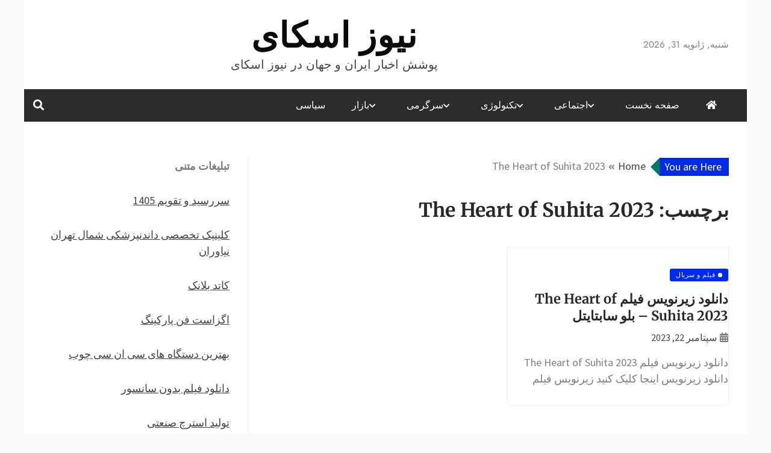

--- FILE ---
content_type: text/html; charset=UTF-8
request_url: https://news-sky.ir/tag/the-heart-of-suhita-2023/
body_size: 9761
content:
<!doctype html>
<html dir="rtl" lang="fa-IR">

<head>
    <meta charset="UTF-8">
    <meta name="viewport" content="width=device-width, initial-scale=1">
    <link rel="profile" href="https://gmpg.org/xfn/11">

    <meta name='robots' content='noindex, follow' />

	<!-- This site is optimized with the Yoast SEO plugin v26.7 - https://yoast.com/wordpress/plugins/seo/ -->
	<title>The Heart of Suhita 2023 Archives - نیوز اسکای</title>
	<meta property="og:locale" content="fa_IR" />
	<meta property="og:type" content="article" />
	<meta property="og:title" content="The Heart of Suhita 2023 Archives - نیوز اسکای" />
	<meta property="og:url" content="https://news-sky.ir/tag/the-heart-of-suhita-2023/" />
	<meta property="og:site_name" content="نیوز اسکای" />
	<meta name="twitter:card" content="summary_large_image" />
	<script type="application/ld+json" class="yoast-schema-graph">{"@context":"https://schema.org","@graph":[{"@type":"CollectionPage","@id":"https://news-sky.ir/tag/the-heart-of-suhita-2023/","url":"https://news-sky.ir/tag/the-heart-of-suhita-2023/","name":"The Heart of Suhita 2023 Archives - نیوز اسکای","isPartOf":{"@id":"https://news-sky.ir/#website"},"breadcrumb":{"@id":"https://news-sky.ir/tag/the-heart-of-suhita-2023/#breadcrumb"},"inLanguage":"fa-IR"},{"@type":"BreadcrumbList","@id":"https://news-sky.ir/tag/the-heart-of-suhita-2023/#breadcrumb","itemListElement":[{"@type":"ListItem","position":1,"name":"Home","item":"https://news-sky.ir/"},{"@type":"ListItem","position":2,"name":"The Heart of Suhita 2023"}]},{"@type":"WebSite","@id":"https://news-sky.ir/#website","url":"https://news-sky.ir/","name":"نیوز اسکای","description":"پوشش اخبار ایران و جهان در نیوز اسکای","potentialAction":[{"@type":"SearchAction","target":{"@type":"EntryPoint","urlTemplate":"https://news-sky.ir/?s={search_term_string}"},"query-input":{"@type":"PropertyValueSpecification","valueRequired":true,"valueName":"search_term_string"}}],"inLanguage":"fa-IR"}]}</script>
	<!-- / Yoast SEO plugin. -->


<style id='wp-img-auto-sizes-contain-inline-css' type='text/css'>
img:is([sizes=auto i],[sizes^="auto," i]){contain-intrinsic-size:3000px 1500px}
/*# sourceURL=wp-img-auto-sizes-contain-inline-css */
</style>
<style id='wp-block-library-inline-css' type='text/css'>
:root{--wp-block-synced-color:#7a00df;--wp-block-synced-color--rgb:122,0,223;--wp-bound-block-color:var(--wp-block-synced-color);--wp-editor-canvas-background:#ddd;--wp-admin-theme-color:#007cba;--wp-admin-theme-color--rgb:0,124,186;--wp-admin-theme-color-darker-10:#006ba1;--wp-admin-theme-color-darker-10--rgb:0,107,160.5;--wp-admin-theme-color-darker-20:#005a87;--wp-admin-theme-color-darker-20--rgb:0,90,135;--wp-admin-border-width-focus:2px}@media (min-resolution:192dpi){:root{--wp-admin-border-width-focus:1.5px}}.wp-element-button{cursor:pointer}:root .has-very-light-gray-background-color{background-color:#eee}:root .has-very-dark-gray-background-color{background-color:#313131}:root .has-very-light-gray-color{color:#eee}:root .has-very-dark-gray-color{color:#313131}:root .has-vivid-green-cyan-to-vivid-cyan-blue-gradient-background{background:linear-gradient(135deg,#00d084,#0693e3)}:root .has-purple-crush-gradient-background{background:linear-gradient(135deg,#34e2e4,#4721fb 50%,#ab1dfe)}:root .has-hazy-dawn-gradient-background{background:linear-gradient(135deg,#faaca8,#dad0ec)}:root .has-subdued-olive-gradient-background{background:linear-gradient(135deg,#fafae1,#67a671)}:root .has-atomic-cream-gradient-background{background:linear-gradient(135deg,#fdd79a,#004a59)}:root .has-nightshade-gradient-background{background:linear-gradient(135deg,#330968,#31cdcf)}:root .has-midnight-gradient-background{background:linear-gradient(135deg,#020381,#2874fc)}:root{--wp--preset--font-size--normal:16px;--wp--preset--font-size--huge:42px}.has-regular-font-size{font-size:1em}.has-larger-font-size{font-size:2.625em}.has-normal-font-size{font-size:var(--wp--preset--font-size--normal)}.has-huge-font-size{font-size:var(--wp--preset--font-size--huge)}.has-text-align-center{text-align:center}.has-text-align-left{text-align:left}.has-text-align-right{text-align:right}.has-fit-text{white-space:nowrap!important}#end-resizable-editor-section{display:none}.aligncenter{clear:both}.items-justified-left{justify-content:flex-start}.items-justified-center{justify-content:center}.items-justified-right{justify-content:flex-end}.items-justified-space-between{justify-content:space-between}.screen-reader-text{border:0;clip-path:inset(50%);height:1px;margin:-1px;overflow:hidden;padding:0;position:absolute;width:1px;word-wrap:normal!important}.screen-reader-text:focus{background-color:#ddd;clip-path:none;color:#444;display:block;font-size:1em;height:auto;left:5px;line-height:normal;padding:15px 23px 14px;text-decoration:none;top:5px;width:auto;z-index:100000}html :where(.has-border-color){border-style:solid}html :where([style*=border-top-color]){border-top-style:solid}html :where([style*=border-right-color]){border-right-style:solid}html :where([style*=border-bottom-color]){border-bottom-style:solid}html :where([style*=border-left-color]){border-left-style:solid}html :where([style*=border-width]){border-style:solid}html :where([style*=border-top-width]){border-top-style:solid}html :where([style*=border-right-width]){border-right-style:solid}html :where([style*=border-bottom-width]){border-bottom-style:solid}html :where([style*=border-left-width]){border-left-style:solid}html :where(img[class*=wp-image-]){height:auto;max-width:100%}:where(figure){margin:0 0 1em}html :where(.is-position-sticky){--wp-admin--admin-bar--position-offset:var(--wp-admin--admin-bar--height,0px)}@media screen and (max-width:600px){html :where(.is-position-sticky){--wp-admin--admin-bar--position-offset:0px}}

/*# sourceURL=wp-block-library-inline-css */
</style><style id='wp-block-paragraph-inline-css' type='text/css'>
.is-small-text{font-size:.875em}.is-regular-text{font-size:1em}.is-large-text{font-size:2.25em}.is-larger-text{font-size:3em}.has-drop-cap:not(:focus):first-letter{float:right;font-size:8.4em;font-style:normal;font-weight:100;line-height:.68;margin:.05em 0 0 .1em;text-transform:uppercase}body.rtl .has-drop-cap:not(:focus):first-letter{float:none;margin-right:.1em}p.has-drop-cap.has-background{overflow:hidden}:root :where(p.has-background){padding:1.25em 2.375em}:where(p.has-text-color:not(.has-link-color)) a{color:inherit}p.has-text-align-left[style*="writing-mode:vertical-lr"],p.has-text-align-right[style*="writing-mode:vertical-rl"]{rotate:180deg}
/*# sourceURL=https://news-sky.ir/wp-includes/blocks/paragraph/style.min.css */
</style>
<style id='global-styles-inline-css' type='text/css'>
:root{--wp--preset--aspect-ratio--square: 1;--wp--preset--aspect-ratio--4-3: 4/3;--wp--preset--aspect-ratio--3-4: 3/4;--wp--preset--aspect-ratio--3-2: 3/2;--wp--preset--aspect-ratio--2-3: 2/3;--wp--preset--aspect-ratio--16-9: 16/9;--wp--preset--aspect-ratio--9-16: 9/16;--wp--preset--color--black: #000000;--wp--preset--color--cyan-bluish-gray: #abb8c3;--wp--preset--color--white: #ffffff;--wp--preset--color--pale-pink: #f78da7;--wp--preset--color--vivid-red: #cf2e2e;--wp--preset--color--luminous-vivid-orange: #ff6900;--wp--preset--color--luminous-vivid-amber: #fcb900;--wp--preset--color--light-green-cyan: #7bdcb5;--wp--preset--color--vivid-green-cyan: #00d084;--wp--preset--color--pale-cyan-blue: #8ed1fc;--wp--preset--color--vivid-cyan-blue: #0693e3;--wp--preset--color--vivid-purple: #9b51e0;--wp--preset--gradient--vivid-cyan-blue-to-vivid-purple: linear-gradient(135deg,rgb(6,147,227) 0%,rgb(155,81,224) 100%);--wp--preset--gradient--light-green-cyan-to-vivid-green-cyan: linear-gradient(135deg,rgb(122,220,180) 0%,rgb(0,208,130) 100%);--wp--preset--gradient--luminous-vivid-amber-to-luminous-vivid-orange: linear-gradient(135deg,rgb(252,185,0) 0%,rgb(255,105,0) 100%);--wp--preset--gradient--luminous-vivid-orange-to-vivid-red: linear-gradient(135deg,rgb(255,105,0) 0%,rgb(207,46,46) 100%);--wp--preset--gradient--very-light-gray-to-cyan-bluish-gray: linear-gradient(135deg,rgb(238,238,238) 0%,rgb(169,184,195) 100%);--wp--preset--gradient--cool-to-warm-spectrum: linear-gradient(135deg,rgb(74,234,220) 0%,rgb(151,120,209) 20%,rgb(207,42,186) 40%,rgb(238,44,130) 60%,rgb(251,105,98) 80%,rgb(254,248,76) 100%);--wp--preset--gradient--blush-light-purple: linear-gradient(135deg,rgb(255,206,236) 0%,rgb(152,150,240) 100%);--wp--preset--gradient--blush-bordeaux: linear-gradient(135deg,rgb(254,205,165) 0%,rgb(254,45,45) 50%,rgb(107,0,62) 100%);--wp--preset--gradient--luminous-dusk: linear-gradient(135deg,rgb(255,203,112) 0%,rgb(199,81,192) 50%,rgb(65,88,208) 100%);--wp--preset--gradient--pale-ocean: linear-gradient(135deg,rgb(255,245,203) 0%,rgb(182,227,212) 50%,rgb(51,167,181) 100%);--wp--preset--gradient--electric-grass: linear-gradient(135deg,rgb(202,248,128) 0%,rgb(113,206,126) 100%);--wp--preset--gradient--midnight: linear-gradient(135deg,rgb(2,3,129) 0%,rgb(40,116,252) 100%);--wp--preset--font-size--small: 13px;--wp--preset--font-size--medium: 20px;--wp--preset--font-size--large: 36px;--wp--preset--font-size--x-large: 42px;--wp--preset--spacing--20: 0.44rem;--wp--preset--spacing--30: 0.67rem;--wp--preset--spacing--40: 1rem;--wp--preset--spacing--50: 1.5rem;--wp--preset--spacing--60: 2.25rem;--wp--preset--spacing--70: 3.38rem;--wp--preset--spacing--80: 5.06rem;--wp--preset--shadow--natural: 6px 6px 9px rgba(0, 0, 0, 0.2);--wp--preset--shadow--deep: 12px 12px 50px rgba(0, 0, 0, 0.4);--wp--preset--shadow--sharp: 6px 6px 0px rgba(0, 0, 0, 0.2);--wp--preset--shadow--outlined: 6px 6px 0px -3px rgb(255, 255, 255), 6px 6px rgb(0, 0, 0);--wp--preset--shadow--crisp: 6px 6px 0px rgb(0, 0, 0);}:where(.is-layout-flex){gap: 0.5em;}:where(.is-layout-grid){gap: 0.5em;}body .is-layout-flex{display: flex;}.is-layout-flex{flex-wrap: wrap;align-items: center;}.is-layout-flex > :is(*, div){margin: 0;}body .is-layout-grid{display: grid;}.is-layout-grid > :is(*, div){margin: 0;}:where(.wp-block-columns.is-layout-flex){gap: 2em;}:where(.wp-block-columns.is-layout-grid){gap: 2em;}:where(.wp-block-post-template.is-layout-flex){gap: 1.25em;}:where(.wp-block-post-template.is-layout-grid){gap: 1.25em;}.has-black-color{color: var(--wp--preset--color--black) !important;}.has-cyan-bluish-gray-color{color: var(--wp--preset--color--cyan-bluish-gray) !important;}.has-white-color{color: var(--wp--preset--color--white) !important;}.has-pale-pink-color{color: var(--wp--preset--color--pale-pink) !important;}.has-vivid-red-color{color: var(--wp--preset--color--vivid-red) !important;}.has-luminous-vivid-orange-color{color: var(--wp--preset--color--luminous-vivid-orange) !important;}.has-luminous-vivid-amber-color{color: var(--wp--preset--color--luminous-vivid-amber) !important;}.has-light-green-cyan-color{color: var(--wp--preset--color--light-green-cyan) !important;}.has-vivid-green-cyan-color{color: var(--wp--preset--color--vivid-green-cyan) !important;}.has-pale-cyan-blue-color{color: var(--wp--preset--color--pale-cyan-blue) !important;}.has-vivid-cyan-blue-color{color: var(--wp--preset--color--vivid-cyan-blue) !important;}.has-vivid-purple-color{color: var(--wp--preset--color--vivid-purple) !important;}.has-black-background-color{background-color: var(--wp--preset--color--black) !important;}.has-cyan-bluish-gray-background-color{background-color: var(--wp--preset--color--cyan-bluish-gray) !important;}.has-white-background-color{background-color: var(--wp--preset--color--white) !important;}.has-pale-pink-background-color{background-color: var(--wp--preset--color--pale-pink) !important;}.has-vivid-red-background-color{background-color: var(--wp--preset--color--vivid-red) !important;}.has-luminous-vivid-orange-background-color{background-color: var(--wp--preset--color--luminous-vivid-orange) !important;}.has-luminous-vivid-amber-background-color{background-color: var(--wp--preset--color--luminous-vivid-amber) !important;}.has-light-green-cyan-background-color{background-color: var(--wp--preset--color--light-green-cyan) !important;}.has-vivid-green-cyan-background-color{background-color: var(--wp--preset--color--vivid-green-cyan) !important;}.has-pale-cyan-blue-background-color{background-color: var(--wp--preset--color--pale-cyan-blue) !important;}.has-vivid-cyan-blue-background-color{background-color: var(--wp--preset--color--vivid-cyan-blue) !important;}.has-vivid-purple-background-color{background-color: var(--wp--preset--color--vivid-purple) !important;}.has-black-border-color{border-color: var(--wp--preset--color--black) !important;}.has-cyan-bluish-gray-border-color{border-color: var(--wp--preset--color--cyan-bluish-gray) !important;}.has-white-border-color{border-color: var(--wp--preset--color--white) !important;}.has-pale-pink-border-color{border-color: var(--wp--preset--color--pale-pink) !important;}.has-vivid-red-border-color{border-color: var(--wp--preset--color--vivid-red) !important;}.has-luminous-vivid-orange-border-color{border-color: var(--wp--preset--color--luminous-vivid-orange) !important;}.has-luminous-vivid-amber-border-color{border-color: var(--wp--preset--color--luminous-vivid-amber) !important;}.has-light-green-cyan-border-color{border-color: var(--wp--preset--color--light-green-cyan) !important;}.has-vivid-green-cyan-border-color{border-color: var(--wp--preset--color--vivid-green-cyan) !important;}.has-pale-cyan-blue-border-color{border-color: var(--wp--preset--color--pale-cyan-blue) !important;}.has-vivid-cyan-blue-border-color{border-color: var(--wp--preset--color--vivid-cyan-blue) !important;}.has-vivid-purple-border-color{border-color: var(--wp--preset--color--vivid-purple) !important;}.has-vivid-cyan-blue-to-vivid-purple-gradient-background{background: var(--wp--preset--gradient--vivid-cyan-blue-to-vivid-purple) !important;}.has-light-green-cyan-to-vivid-green-cyan-gradient-background{background: var(--wp--preset--gradient--light-green-cyan-to-vivid-green-cyan) !important;}.has-luminous-vivid-amber-to-luminous-vivid-orange-gradient-background{background: var(--wp--preset--gradient--luminous-vivid-amber-to-luminous-vivid-orange) !important;}.has-luminous-vivid-orange-to-vivid-red-gradient-background{background: var(--wp--preset--gradient--luminous-vivid-orange-to-vivid-red) !important;}.has-very-light-gray-to-cyan-bluish-gray-gradient-background{background: var(--wp--preset--gradient--very-light-gray-to-cyan-bluish-gray) !important;}.has-cool-to-warm-spectrum-gradient-background{background: var(--wp--preset--gradient--cool-to-warm-spectrum) !important;}.has-blush-light-purple-gradient-background{background: var(--wp--preset--gradient--blush-light-purple) !important;}.has-blush-bordeaux-gradient-background{background: var(--wp--preset--gradient--blush-bordeaux) !important;}.has-luminous-dusk-gradient-background{background: var(--wp--preset--gradient--luminous-dusk) !important;}.has-pale-ocean-gradient-background{background: var(--wp--preset--gradient--pale-ocean) !important;}.has-electric-grass-gradient-background{background: var(--wp--preset--gradient--electric-grass) !important;}.has-midnight-gradient-background{background: var(--wp--preset--gradient--midnight) !important;}.has-small-font-size{font-size: var(--wp--preset--font-size--small) !important;}.has-medium-font-size{font-size: var(--wp--preset--font-size--medium) !important;}.has-large-font-size{font-size: var(--wp--preset--font-size--large) !important;}.has-x-large-font-size{font-size: var(--wp--preset--font-size--x-large) !important;}
/*# sourceURL=global-styles-inline-css */
</style>

<style id='classic-theme-styles-inline-css' type='text/css'>
/*! This file is auto-generated */
.wp-block-button__link{color:#fff;background-color:#32373c;border-radius:9999px;box-shadow:none;text-decoration:none;padding:calc(.667em + 2px) calc(1.333em + 2px);font-size:1.125em}.wp-block-file__button{background:#32373c;color:#fff;text-decoration:none}
/*# sourceURL=/wp-includes/css/classic-themes.min.css */
</style>
<link rel='stylesheet' id='nhuja-news-google-fonts-css' href='https://news-sky.ir/wp-content/fonts/2f036f78e4d3b8b01e3a5a303392cabc.css?ver=1.0.0' type='text/css' media='all' />
<link rel='stylesheet' id='font-awesome-5-css' href='https://news-sky.ir/wp-content/themes/nhuja-news/candidthemes/assets/framework/font-awesome-5/css/all.min.css?ver=6.9' type='text/css' media='all' />
<link rel='stylesheet' id='slick-css-css' href='https://news-sky.ir/wp-content/themes/nhuja-news/candidthemes/assets/framework/slick/slick.css?ver=6.9' type='text/css' media='all' />
<link rel='stylesheet' id='slick-theme-css-css' href='https://news-sky.ir/wp-content/themes/nhuja-news/candidthemes/assets/framework/slick/slick-theme.css?ver=6.9' type='text/css' media='all' />
<link rel='stylesheet' id='nhuja-news-style-rtl-css' href='https://news-sky.ir/wp-content/themes/nhuja-news/style-rtl.css?ver=6.9' type='text/css' media='all' />
<style id='nhuja-news-style-inline-css' type='text/css'>
.site-branding h1, .site-branding p.site-title,.ct-dark-mode .site-title a, .site-title, .site-title a, .site-title a:hover, .site-title a:visited:hover { color: #0a0a0a; }.entry-content a, .entry-title a:hover, .related-title a:hover, .posts-navigation .nav-previous a:hover, .post-navigation .nav-previous a:hover, .posts-navigation .nav-next a:hover, .post-navigation .nav-next a:hover, #comments .comment-content a:hover, #comments .comment-author a:hover, .offcanvas-menu nav ul.top-menu li a:hover, .offcanvas-menu nav ul.top-menu li.current-menu-item > a, .error-404-title, #nhuja-news-breadcrumbs a:hover, a:visited:hover, .widget_nhuja_news_category_tabbed_widget.widget ul.ct-nav-tabs li a, .entry-footer span:hover, .entry-footer span:hover a, .entry-footer span:focus, .entry-footer span:focus a, .widget li a:hover, .widget li a:focus, .widget li:hover:before, .widget li:focus:before   { color : #002ae5; }.candid-nhuja-post-format, .nhuja-news-featured-block .nhuja-news-col-2 .candid-nhuja-post-format, .top-bar,.main-navigation ul li a:hover, .main-navigation ul li.current-menu-item > a, .main-navigation ul li a:hover, .main-navigation ul li.current-menu-item > a, .trending-title, .search-form input[type=submit], input[type=submit], input[type="submit"], ::selection, #toTop, .breadcrumbs span.breadcrumb, article.sticky .nhuja-news-content-container, .candid-pagination .page-numbers.current, .candid-pagination .page-numbers:hover, .ct-title-head, .widget-title:before, .widget ul.ct-nav-tabs:before, .widget ul.ct-nav-tabs li.ct-title-head:hover, .widget ul.ct-nav-tabs li.ct-title-head.ui-tabs-active,.wp-block-search__button, .cat-links a { background-color : #002ae5; }.candid-nhuja-post-format, .nhuja-news-featured-block .nhuja-news-col-2 .candid-nhuja-post-format, blockquote, .search-form input[type="submit"], input[type="submit"], .candid-pagination .page-numbers,  { border-color : #002ae5; }.cat-links a:focus{ outline : 1px dashed #002ae5; }.breadcrumbs span.breadcrumb::after { border-left-color: #002ae5; }.ct-post-overlay .post-content, .ct-post-overlay .post-content a, .widget .ct-post-overlay .post-content a, .widget .ct-post-overlay .post-content a:visited, .ct-post-overlay .post-content a:visited:hover, .slide-details:hover .cat-links a { color: #fff; }@media (min-width: 1600px){.ct-boxed #page{max-width : 1500px; }}
/*# sourceURL=nhuja-news-style-inline-css */
</style>
<script type="text/javascript" src="https://news-sky.ir/wp-includes/js/jquery/jquery.min.js?ver=3.7.1" id="jquery-core-js"></script>
<script type="text/javascript" src="https://news-sky.ir/wp-includes/js/jquery/jquery-migrate.min.js?ver=3.4.1" id="jquery-migrate-js"></script>
		<style type="text/css">
			.site-title a,
			.site-title {
				color: #0a0a0a;
			}
		</style>
<link rel="icon" href="https://news-sky.ir/wp-content/uploads/2021/07/cropped-Untitled-32x32.png" sizes="32x32" />
<link rel="icon" href="https://news-sky.ir/wp-content/uploads/2021/07/cropped-Untitled-192x192.png" sizes="192x192" />
<link rel="apple-touch-icon" href="https://news-sky.ir/wp-content/uploads/2021/07/cropped-Untitled-180x180.png" />
<meta name="msapplication-TileImage" content="https://news-sky.ir/wp-content/uploads/2021/07/cropped-Untitled-270x270.png" />
</head>

<body class="rtl archive tag tag-the-heart-of-suhita-2023 tag-413430 wp-embed-responsive wp-theme-nhuja-news hfeed ct-bg ct-boxed ct-sticky-sidebar right-sidebar" itemtype="https://schema.org/Blog" itemscope>
        <div id="page" class="site">
                <a class="skip-link screen-reader-text" href="#content">Skip to content</a>
                    <!-- Preloader -->
            <div id="loader-wrapper">
                <div id="loader"></div>

                <div class="loader-section section-left"></div>
                <div class="loader-section section-right"></div>

            </div>
                <header id="masthead" class="site-header" itemtype="https://schema.org/WPHeader" itemscope>
                    <div class="overlay"></div>
                                <div class="logo-wrapper-block">
                                <div class="container-inner clearfix logo-wrapper-container">
                    <div class="header-mid-left clearfix">
                        
                        <div class="ct-clock float-left">
                            <div id="ct-date">
                                شنبه, ژانویه 31, 2026                            </div>
                        </div>

                                                                </div>
                    <!-- .header-mid-left -->

                    <div class="logo-wrapper">
                        <div class="site-branding">

                            <div class="nhuja-news-logo-container">
                                                                    <p class="site-title"><a href="https://news-sky.ir/" rel="home">نیوز اسکای</a></p>
                                                                    <p class="site-description">پوشش اخبار ایران و جهان در نیوز اسکای</p>
                                                            </div> <!-- nhuja-news-logo-container -->
                        </div><!-- .site-branding -->
                    </div> <!-- .logo-wrapper -->

                    <div class="header-mid-right clearfix">
                                            </div>
                    <!-- .header-mid-right -->

                </div> <!-- .container-inner -->
                </div> <!-- .logo-wrapper-block -->
                <div class="nhuja-news-menu-container sticky-header">
            <div class="container-inner clearfix">
                <nav id="site-navigation"
                     class="main-navigation" itemtype="https://schema.org/SiteNavigationElement" itemscope>
                    <div class="navbar-header clearfix">
                        <button class="menu-toggle" aria-controls="primary-menu"
                                aria-expanded="false">
                            <span> </span>
                        </button>
                    </div>
                    <ul id="primary-menu" class="nav navbar-nav nav-menu">
                                                    <li class=""><a href="https://news-sky.ir/">
                                    <i class="fa fa-home"></i> </a></li>
                                                <li id="menu-item-21" class="menu-item menu-item-type-custom menu-item-object-custom menu-item-home menu-item-21"><a href="https://news-sky.ir/">صفحه نخست</a></li>
<li id="menu-item-22" class="menu-item menu-item-type-taxonomy menu-item-object-category menu-item-has-children menu-item-22"><a href="https://news-sky.ir/category/%d8%a7%d8%ac%d8%aa%d9%85%d8%a7%d8%b9%db%8c/">اجتماعی</a>
<ul class="sub-menu">
	<li id="menu-item-220253" class="menu-item menu-item-type-taxonomy menu-item-object-category menu-item-220253"><a href="https://news-sky.ir/category/%d8%ad%d9%82%d9%88%d9%82%db%8c/">حقوقی</a></li>
	<li id="menu-item-220252" class="menu-item menu-item-type-taxonomy menu-item-object-category menu-item-220252"><a href="https://news-sky.ir/category/%d8%a7%d9%86%da%af%db%8c%d8%b2%d8%b4%db%8c/">انگیزشی</a></li>
	<li id="menu-item-220251" class="menu-item menu-item-type-taxonomy menu-item-object-category menu-item-220251"><a href="https://news-sky.ir/category/%d8%a2%d9%85%d9%88%d8%b2%d8%b4%db%8c/">آموزشی</a></li>
	<li id="menu-item-220250" class="menu-item menu-item-type-taxonomy menu-item-object-category menu-item-220250"><a href="https://news-sky.ir/category/%d8%a2%d8%b4%d9%be%d8%b2%db%8c/">آشپزی</a></li>
	<li id="menu-item-220232" class="menu-item menu-item-type-taxonomy menu-item-object-category menu-item-220232"><a href="https://news-sky.ir/category/%d8%a7%d9%86%da%af%db%8c%d8%b2%d8%b4%db%8c/">انگیزشی</a></li>
	<li id="menu-item-220233" class="menu-item menu-item-type-taxonomy menu-item-object-category menu-item-220233"><a href="https://news-sky.ir/category/%d9%be%d8%b2%d8%b4%da%a9%db%8c/">پزشکی</a></li>
	<li id="menu-item-220234" class="menu-item menu-item-type-taxonomy menu-item-object-category menu-item-220234"><a href="https://news-sky.ir/category/%d8%ad%d9%88%d8%a7%d8%af%d8%ab/">حوادث</a></li>
	<li id="menu-item-220235" class="menu-item menu-item-type-taxonomy menu-item-object-category menu-item-220235"><a href="https://news-sky.ir/category/%d8%b2%db%8c%d8%a8%d8%a7%db%8c%db%8c-%d9%88-%d8%b2%d9%86%d8%af%da%af%db%8c/">زیبایی و زندگی</a></li>
	<li id="menu-item-220236" class="menu-item menu-item-type-taxonomy menu-item-object-category menu-item-220236"><a href="https://news-sky.ir/category/%d8%b3%d9%84%d8%a7%d9%85%d8%aa%db%8c/">سلامتی</a></li>
	<li id="menu-item-220237" class="menu-item menu-item-type-taxonomy menu-item-object-category menu-item-220237"><a href="https://news-sky.ir/category/%da%a9%d8%b4%d8%a7%d9%88%d8%b1%d8%b2%db%8c/">کشاورزی</a></li>
	<li id="menu-item-220238" class="menu-item menu-item-type-taxonomy menu-item-object-category menu-item-220238"><a href="https://news-sky.ir/category/%d9%85%d8%ad%db%8c%d8%b7-%d8%b2%db%8c%d8%b3%d8%aa/">محیط زیست</a></li>
	<li id="menu-item-220239" class="menu-item menu-item-type-taxonomy menu-item-object-category menu-item-220239"><a href="https://news-sky.ir/category/%d9%87%d9%88%d8%a7%d8%b4%d9%86%d8%a7%d8%b3%db%8c/">هواشناسی</a></li>
</ul>
</li>
<li id="menu-item-220254" class="menu-item menu-item-type-taxonomy menu-item-object-category menu-item-has-children menu-item-220254"><a href="https://news-sky.ir/category/%d8%aa%da%a9%d9%86%d9%88%d9%84%d9%88%da%98%db%8c/">تکنولوژی</a>
<ul class="sub-menu">
	<li id="menu-item-220255" class="menu-item menu-item-type-taxonomy menu-item-object-category menu-item-220255"><a href="https://news-sky.ir/category/%d8%b9%d9%84%d9%85-%d9%88-%d8%aa%da%a9%d9%86%d9%88%d9%84%d9%88%da%98%db%8c/">علم و تکنولوژی</a></li>
	<li id="menu-item-220258" class="menu-item menu-item-type-taxonomy menu-item-object-category menu-item-220258"><a href="https://news-sky.ir/category/%d8%a7%d8%b1%d8%aa%d8%a8%d8%a7%d8%b7%d8%a7%d8%aa/">ارتباطات</a></li>
	<li id="menu-item-220256" class="menu-item menu-item-type-taxonomy menu-item-object-category menu-item-220256"><a href="https://news-sky.ir/category/%d8%b9%d9%84%d9%85-%d9%88-%d9%81%d9%86%d8%a7%d9%88%d8%b1%db%8c/">علم و فناوری</a></li>
	<li id="menu-item-220259" class="menu-item menu-item-type-taxonomy menu-item-object-category menu-item-220259"><a href="https://news-sky.ir/category/%d8%ae%d9%88%d8%af%d8%b1%d9%88/">خودرو</a></li>
	<li id="menu-item-220260" class="menu-item menu-item-type-taxonomy menu-item-object-category menu-item-220260"><a href="https://news-sky.ir/category/%da%a9%d8%a7%d9%85%d9%be%db%8c%d9%88%d8%aa%d8%b1/">کامپیوتر</a></li>
	<li id="menu-item-220261" class="menu-item menu-item-type-taxonomy menu-item-object-category menu-item-220261"><a href="https://news-sky.ir/category/%d9%85%d9%88%d8%a8%d8%a7%db%8c%d9%84/">موبایل</a></li>
	<li id="menu-item-220262" class="menu-item menu-item-type-taxonomy menu-item-object-category menu-item-220262"><a href="https://news-sky.ir/category/%d8%a7%d9%86%d8%b1%da%98%db%8c/">انرژی</a></li>
</ul>
</li>
<li id="menu-item-220230" class="menu-item menu-item-type-custom menu-item-object-custom menu-item-has-children menu-item-220230"><a href="https://news-sky.ir/category/%d8%b3%d8%b1%da%af%d8%b1%d9%85%db%8c/">سرگرمی</a>
<ul class="sub-menu">
	<li id="menu-item-25" class="menu-item menu-item-type-taxonomy menu-item-object-category menu-item-25"><a href="https://news-sky.ir/category/%d9%81%d8%b1%d9%87%d9%86%da%af%db%8c/">فرهنگی</a></li>
	<li id="menu-item-220223" class="menu-item menu-item-type-taxonomy menu-item-object-category menu-item-220223"><a href="https://news-sky.ir/category/%d9%88%d8%b1%d8%b2%d8%b4%db%8c/">ورزشی</a></li>
	<li id="menu-item-220222" class="menu-item menu-item-type-taxonomy menu-item-object-category menu-item-220222"><a href="https://news-sky.ir/category/%d9%81%db%8c%d9%84%d9%85-%d9%88-%d8%b3%d8%b1%db%8c%d8%a7%d9%84/">فیلم و سریال</a></li>
	<li id="menu-item-220218" class="menu-item menu-item-type-taxonomy menu-item-object-category menu-item-220218"><a href="https://news-sky.ir/category/%d9%85%d9%88%d8%b3%db%8c%d9%82%db%8c/">موسیقی</a></li>
	<li id="menu-item-220221" class="menu-item menu-item-type-taxonomy menu-item-object-category menu-item-220221"><a href="https://news-sky.ir/category/%da%a9%d8%aa%d8%a7%d8%a8/">کتاب</a></li>
	<li id="menu-item-220220" class="menu-item menu-item-type-taxonomy menu-item-object-category menu-item-220220"><a href="https://news-sky.ir/category/%da%af%d8%b1%d8%af%d8%b4%da%af%d8%b1%db%8c/">گردشگری</a></li>
	<li id="menu-item-220219" class="menu-item menu-item-type-taxonomy menu-item-object-category menu-item-220219"><a href="https://news-sky.ir/category/%d8%a8%d8%a7%d8%b2%db%8c-%d9%88-%d8%b3%d8%b1%da%af%d8%b1%d9%85%db%8c/">بازی و سرگرمی</a></li>
</ul>
</li>
<li id="menu-item-220242" class="menu-item menu-item-type-taxonomy menu-item-object-category menu-item-has-children menu-item-220242"><a href="https://news-sky.ir/category/%d8%a8%d8%a7%d8%b2%d8%a7%d8%b1/">بازار</a>
<ul class="sub-menu">
	<li id="menu-item-220243" class="menu-item menu-item-type-taxonomy menu-item-object-category menu-item-220243"><a href="https://news-sky.ir/category/%d8%a7%d8%b1%d8%b2%d9%87%d8%a7%db%8c-%d8%af%db%8c%d8%ac%db%8c%d8%aa%d8%a7%d9%84/">ارزهای دیجیتال</a></li>
	<li id="menu-item-220244" class="menu-item menu-item-type-taxonomy menu-item-object-category menu-item-220244"><a href="https://news-sky.ir/category/%d8%a7%d8%b4%d8%aa%d8%ba%d8%a7%d9%84/">اشتغال</a></li>
	<li id="menu-item-220245" class="menu-item menu-item-type-taxonomy menu-item-object-category menu-item-220245"><a href="https://news-sky.ir/category/%d8%a7%d9%82%d8%aa%d8%b5%d8%a7%d8%af/">اقتصاد</a></li>
	<li id="menu-item-220246" class="menu-item menu-item-type-taxonomy menu-item-object-category menu-item-220246"><a href="https://news-sky.ir/category/%d8%aa%d8%ac%d8%a7%d8%b1%d8%aa/">تجارت</a></li>
	<li id="menu-item-220247" class="menu-item menu-item-type-taxonomy menu-item-object-category menu-item-220247"><a href="https://news-sky.ir/category/%d8%b7%d8%b1%d8%a7%d8%ad%db%8c/">طراحی</a></li>
	<li id="menu-item-220248" class="menu-item menu-item-type-taxonomy menu-item-object-category menu-item-220248"><a href="https://news-sky.ir/category/%d8%b7%d8%b1%d8%a7%d8%ad%db%8c-%d8%af%db%8c%d8%b2%d8%a7%db%8c%d9%86/">طراحی دیزاین</a></li>
	<li id="menu-item-220249" class="menu-item menu-item-type-taxonomy menu-item-object-category menu-item-220249"><a href="https://news-sky.ir/category/%d9%81%d8%b4%d9%86/">فشن</a></li>
	<li id="menu-item-220257" class="menu-item menu-item-type-taxonomy menu-item-object-category menu-item-220257"><a href="https://news-sky.ir/category/%d8%ba%d8%b0%d8%a7/">غذا</a></li>
</ul>
</li>
<li id="menu-item-24" class="menu-item menu-item-type-taxonomy menu-item-object-category menu-item-24"><a href="https://news-sky.ir/category/%d8%b3%db%8c%d8%a7%d8%b3%db%8c/">سیاسی</a></li>
                    </ul>
                </nav><!-- #site-navigation -->

                                    <div class="ct-menu-search"><a class="search-icon-box" href="#"> <i class="fa fa-search"></i>
                        </a></div>
                    <div class="top-bar-search">
                        <form role="search" method="get" class="search-form" action="https://news-sky.ir/">
				<label>
					<span class="screen-reader-text">جستجو برای:</span>
					<input type="search" class="search-field" placeholder="جستجو &hellip;" value="" name="s" />
				</label>
				<input type="submit" class="search-submit" value="جستجو" />
			</form>                        <button type="button" class="close"></button>
                    </div>
                            </div> <!-- .container-inner -->
        </div> <!-- nhuja-news-menu-container -->
                </header><!-- #masthead -->
        
        <div id="content" class="site-content">
                        <div class="container-inner ct-container-main clearfix">
    <div id="primary" class="content-area">
        <main id="main" class="site-main">

                            <div class="breadcrumbs">
                    <div class='breadcrumbs init-animate clearfix'><span class='breadcrumb'>You are Here</span><div id='nhuja-news-breadcrumbs' class='clearfix'><div role="navigation" aria-label="Breadcrumbs" class="breadcrumb-trail breadcrumbs" itemprop="breadcrumb"><ul class="trail-items" itemscope itemtype="http://schema.org/BreadcrumbList"><meta name="numberOfItems" content="2" /><meta name="itemListOrder" content="Ascending" /><li itemprop="itemListElement" itemscope itemtype="http://schema.org/ListItem" class="trail-item trail-begin"><a href="https://news-sky.ir" rel="home"><span itemprop="name">Home</span></a><meta itemprop="position" content="1" /></li><li itemprop="itemListElement" itemscope itemtype="http://schema.org/ListItem" class="trail-item trail-end"><span itemprop="name">The Heart of Suhita 2023</span><meta itemprop="position" content="2" /></li></ul></div></div></div>                </div>
        
                <header class="page-header">
                    <h1 class="page-title">برچسب:  <span>The Heart of Suhita 2023</span></h1>                </header><!-- .page-header -->


                <div class="ct-post-list clearfix">
                    <article id="post-226000" class="two-columns" class="post-226000 post type-post status-publish format-standard hentry category-43 tag-the-heart-of-suhita-2023 tag-the-heart-of-suhita-2023--- tag-the-heart-of-suhita-2023---- tag-the-heart-of-suhita-2023------ tag-the-heart-of-suhita-2023----- tag---the-heart-of-suhita-2023 tag----the-heart-of-suhita-2023 tag-33623 tag-30959 tag-----the-heart-of-suhita-2023 tag------the-heart-of-suhita-2023 tag--the-heart-of-suhita-2023" itemtype="https://schema.org/CreativeWork" itemscope>
        <div class="nhuja-news-content-container nhuja-news-no-thumbnail">
                <div class="nhuja-news-content-area">
            <header class="entry-header">

                <div class="post-meta">
                    <span class="cat-links"><a class="ct-cat-item-43" href="https://news-sky.ir/category/%d9%81%db%8c%d9%84%d9%85-%d9%88-%d8%b3%d8%b1%db%8c%d8%a7%d9%84/"  rel="category tag"><span>فیلم و سریال</span></a> </span>                </div>
                <h3 class="entry-title" itemprop="headline"><a href="https://news-sky.ir/the-heart-of-suhita-2023/" rel="bookmark">دانلود زیرنویس فیلم The Heart of Suhita 2023 &#8211; بلو سابتايتل</a></h3>                    <div class="entry-meta">
                        <span class="posted-on"><i class="fas fa-calendar-alt"></i><a href="https://news-sky.ir/the-heart-of-suhita-2023/" rel="bookmark"><time class="entry-date published updated" datetime="2023-09-22T13:23:16+00:00">سپتامبر 22, 2023</time></a></span>                    </div><!-- .entry-meta -->
                            </header><!-- .entry-header -->


            <div class="entry-content">
                <p>دانلود زیرنویس فیلم The Heart of Suhita 2023 دانلود زيرنويس اينجا کليک کنيد زیرنویس فیلم</p>

                            </div>
            <!-- .entry-content -->

            <footer class="entry-footer">
                            </footer><!-- .entry-footer -->

                    </div> <!-- .nhuja-news-content-area -->
    </div> <!-- .nhuja-news-content-container -->
</article><!-- #post-226000 -->
                </div>
                <div class='candid-pagination'></div>
        </main><!-- #main -->
    </div><!-- #primary -->


<aside id="secondary" class="widget-area" itemtype="https://schema.org/WPSideBar" itemscope>
    <div class="ct-sidebar-wrapper">
	<div class="sidebar-widget-container"><section id="block-290" class="widget widget_block widget_text">
<p><strong>تبلیغات متنی</strong><strong></strong></p>
</section></div> <div class="sidebar-widget-container"><section id="block-372" class="widget widget_block widget_text">
<p><a href="https://jourgraph.com/sarresid-royal/">سررسید و تقویم 1405</a></p>
</section></div> <div class="sidebar-widget-container"><section id="block-370" class="widget widget_block widget_text">
<p><a href="https://drsajadsafari.com/">کلینیک تخصصی داندنپزشکی شمال تهران نیاوران</a></p>
</section></div> <div class="sidebar-widget-container"><section id="block-368" class="widget widget_block widget_text">
<p><a href="https://mobinsanatrastin.com/%DA%A9%D8%A7%D8%AA%D8%AF%D8%A8%D9%84%D8%A7%D9%86%DA%A9-%D8%A7%D8%B3%D8%AA%D9%86%D9%84%D8%B3-%D8%A7%D8%B3%D8%AA%DB%8C%D9%84/">کاتد بلانک</a></p>
</section></div> <div class="sidebar-widget-container"><section id="block-366" class="widget widget_block widget_text">
<p><a href="https://arkafire.com/%D8%B3%DB%8C%D8%B3%D8%AA%D9%85-%D8%AA%D9%87%D9%88%DB%8C%D9%87-%D8%A7%DA%AF%D8%B2%D8%A7%D8%B3%D8%AA-%D9%BE%D8%A7%D8%B1%DA%A9%DB%8C%D9%86%DA%AF/">اگزاست فن پارکینگ</a></p>
</section></div> <div class="sidebar-widget-container"><section id="block-364" class="widget widget_block widget_text">
<p><a href="https://www.24onlinenews.ir/%D8%A8%D8%AE%D8%B4-%D8%AF%D8%A7%D9%86%D8%B4-%D9%81%D9%86%D8%A7%D9%88%D8%B1%DB%8C-13/34193-%D8%AE%D8%AF%D9%85%D8%A7%D8%AA-%D8%B3%DB%8C-%D8%A7%D9%86-%D8%B3%DB%8C-%DA%86%D9%88%D8%A8-%D9%85%D8%B9%D8%B1%D9%81%DB%8C-%D8%A8%D9%87%D8%AA%D8%B1%DB%8C%D9%86-%D8%AF%D8%B3%D8%AA%DA%AF%D8%A7%D9%87-%D9%87%D8%A7%DB%8C-%D8%B3%DB%8C-%D8%A7%D9%86-%D8%B3%DB%8C-%DA%86%D9%88%D8%A8">بهترین دستگاه های سی ان سی چوب</a></p>
</section></div> <div class="sidebar-widget-container"><section id="block-362" class="widget widget_block widget_text">
<p></p>
</section></div> <div class="sidebar-widget-container"><section id="block-360" class="widget widget_block widget_text">
<p></p>
</section></div> <div class="sidebar-widget-container"><section id="block-338" class="widget widget_block widget_text">
<p><a href="https://t.me/downloadfiilm">دانلود فيلم بدون سانسور</a></p>
</section></div> <div class="sidebar-widget-container"><section id="block-327" class="widget widget_block widget_text">
<p><a href="https://chapamoz.ir/%D8%A8%D8%B1%D8%AA%D8%B1%DB%8C%D9%86-%D8%AA%D9%88%D9%84%DB%8C%D8%AF%DA%A9%D9%86%D9%86%D8%AF%D9%87-%D9%81%DB%8C%D9%84%D9%85-%D8%A7%D8%B3%D8%AA%D8%B1%DA%86/">تولید استرچ صنعتی</a></p>
</section></div> <div class="sidebar-widget-container"><section id="block-322" class="widget widget_block widget_text">
<p><a href="https://digitimax.com/buying-bulk-fertilizer/">خرید عمده کود</a></p>
</section></div> <div class="sidebar-widget-container"><section id="block-320" class="widget widget_block widget_text">
<p><a href="https://neginclinicshiraz.com/dental/dental-implant-price/">هزینه کاشت ایمپلنت شیراز</a></p>
</section></div> <div class="sidebar-widget-container"><section id="block-316" class="widget widget_block widget_text">
<p></p>
</section></div> <div class="sidebar-widget-container"><section id="block-312" class="widget widget_block widget_text">
<p><a href="https://hpaba.com/">نمایندگی اچ پی</a></p>
</section></div> <div class="sidebar-widget-container"><section id="block-301" class="widget widget_block widget_text">
<p><a href="https://vipofilm.com/tag/%D8%AF%D8%A7%D9%86%D9%84%D9%88%D8%AF-%D8%A7%D9%86%DB%8C%D9%85%DB%8C%D8%B4%D9%86-%D9%87%D8%A7%DB%8C-2020-%D9%88-2021/">دانلود انیمیشن جدید</a></p>
</section></div> <div class="sidebar-widget-container"><section id="block-302" class="widget widget_block widget_text">
<p><a href="https://gametplay.com/">ت</a><a href="https://gametplay.com/">رينر (Trainer)</a>&nbsp;&nbsp;</p>
</section></div> <div class="sidebar-widget-container"><section id="block-303" class="widget widget_block widget_text">
<p><a href="https://newssat.ir/%d8%a7%d9%86%d8%af%d8%b1%d9%88%db%8c%d8%af-16-%d9%85%db%8c-%d8%aa%d9%88%d8%a7%d9%86%d8%af-%db%8c%da%a9-%d8%aa%d8%b1%d9%81%d9%86%d8%af-%da%a9%d9%84%db%8c%d8%af%db%8c-%d9%86%d9%88%d8%aa%db%8c%d9%81/">عرضه اندروید 15</a><a href="https://newssat.ir/iphone-se-4-%d8%a2%d8%ae%d8%b1%db%8c%d9%86-%d8%a7%d8%ae%d8%a8%d8%a7%d8%b1%d8%8c-%d8%b4%d8%a7%db%8c%d8%b9%d8%a7%d8%aa-%d9%88-%d8%a2%d9%86%da%86%d9%87-%d9%85%db%8c-%d8%ae%d9%88%d8%a7%d9%87%db%8c%d9%85/">iPhone SE 4</a></p>
</section></div> <div class="sidebar-widget-container"><section id="block-304" class="widget widget_block widget_text">
<p><a href="https://blue-subtitle.com/">زيرنويس براي کمک به ناشنواها</a></p>
</section></div> <div class="sidebar-widget-container"><section id="block-305" class="widget widget_block widget_text">
<p><a href="https://reportaj.me/page/buyreportaj">رپورتاژ آگهی بلو سابتایتل</a><a href="https://news-sky.ir/" target="_blank" rel="noreferrer noopener"></a><a href="https://news-sky.ir/" target="_blank" rel="noreferrer noopener"></a><a href="https://news-sky.ir/" target="_blank" rel="noreferrer noopener"></a><a href="https://news-sky.ir/" target="_blank" rel="noreferrer noopener"></a><a href="https://news-sky.ir/" target="_blank" rel="noreferrer noopener"></a><a href="https://news-sky.ir/" target="_blank" rel="noreferrer noopener"></a><a href="https://news-sky.ir/" target="_blank" rel="noreferrer noopener"></a><a href="https://news-sky.ir/" target="_blank" rel="noreferrer noopener"></a></p>
</section></div>     </div>
</aside><!-- #secondary -->
</div> <!-- .container-inner -->
</div><!-- #content -->
        <footer id="colophon" class="site-footer">
            
            <div class="site-info" itemtype="https://schema.org/WPFooter" itemscope>
                <div class="container-inner">
                                            <span class="copy-right-text">All Rights Reserved 2025.</span><br>
                    
                    <a href="https://wordpress.org/" target="_blank">
                        Proudly powered by WordPress                    </a>
                    <span class="sep"> | </span>
                    Theme: Nhuja News by <a href="https://www.candidthemes.com/" target="_blank">Candid Themes</a>.                </div> <!-- .container-inner -->
            </div><!-- .site-info -->
                </footer><!-- #colophon -->
        
            <a id="toTop" class="go-to-top" href="#" title="Go to Top">
                <i class="fa fa-angle-double-up"></i>
            </a>

</div><!-- #page -->

<script type="speculationrules">
{"prefetch":[{"source":"document","where":{"and":[{"href_matches":"/*"},{"not":{"href_matches":["/wp-*.php","/wp-admin/*","/wp-content/uploads/*","/wp-content/*","/wp-content/plugins/*","/wp-content/themes/nhuja-news/*","/*\\?(.+)"]}},{"not":{"selector_matches":"a[rel~=\"nofollow\"]"}},{"not":{"selector_matches":".no-prefetch, .no-prefetch a"}}]},"eagerness":"conservative"}]}
</script>
<script type="text/javascript" src="https://news-sky.ir/wp-content/themes/nhuja-news/candidthemes/assets/framework/slick/slick.min.js?ver=20151217" id="slick-js"></script>
<script type="text/javascript" src="https://news-sky.ir/wp-includes/js/jquery/ui/core.min.js?ver=1.13.3" id="jquery-ui-core-js"></script>
<script type="text/javascript" src="https://news-sky.ir/wp-includes/js/jquery/ui/tabs.min.js?ver=1.13.3" id="jquery-ui-tabs-js"></script>
<script type="text/javascript" src="https://news-sky.ir/wp-content/themes/nhuja-news/js/navigation.js?ver=20151215" id="nhuja-news-navigation-js"></script>
<script type="text/javascript" src="https://news-sky.ir/wp-content/themes/nhuja-news/candidthemes/assets/framework/marquee/jquery.marquee.js?ver=20151215" id="marquee-js"></script>
<script type="text/javascript" src="https://news-sky.ir/wp-content/themes/nhuja-news/js/skip-link-focus-fix.js?ver=20151215" id="nhuja-news-skip-link-focus-fix-js"></script>
<script type="text/javascript" src="https://news-sky.ir/wp-content/themes/nhuja-news/candidthemes/assets/js/theia-sticky-sidebar.js?ver=20151215" id="theia-sticky-sidebar-js"></script>
<script type="text/javascript" src="https://news-sky.ir/wp-content/themes/nhuja-news/candidthemes/assets/js/custom.js?ver=20151215" id="nhuja-news-custom-js"></script>

</body>
</html>
